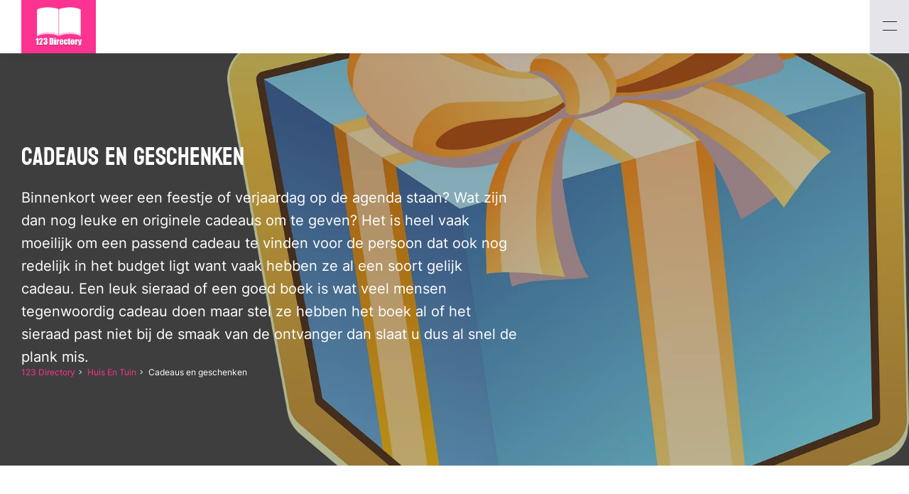

--- FILE ---
content_type: text/html; charset=UTF-8
request_url: https://www.123directory.nl/blog/cadeaus-en-geschenken/
body_size: 14517
content:
<!DOCTYPE html>
<html lang="NL">
    <head>
    <base href="https://www.123directory.nl/">
    <meta charset="UTF-8">
    <!-- Mobile Specific Metas -->
    <meta name="viewport" content="width=device-width, initial-scale=1">
    <title>Op zoek naar een origineel cadeau? Bekijk onze cadeau tips hier!</title><meta name="description" content="Bent u ten einde raad bij het kiezen van een origineel cadeau? |  De beste cadeautips vindt u op 123Directory.nl. | Cadeau ideeën voor iedereen" /><meta name="keywords" content="Cadeau tips, geschenk tips, kleding cadeau" /><meta property="og:title" content="Op zoek naar een origineel cadeau? Bekijk onze cadeau tips hier!" /><meta property="og:description" content="Bent u ten einde raad bij het kiezen van een origineel cadeau? |  De beste cadeautips vindt u op 123Directory.nl. | Cadeau ideeën voor iedereen" /><meta property="og:url" content="https://www.123directory.nl/blog/cadeaus-en-geschenken/" /><meta property="og:image" content="https://www.123directory.nl/images/blog/gift-575653_1280.png" /><meta property="og:image:width" content="1276" /><meta property="og:image:height" content="1280" /><meta property="og:site_name" content="123directory.nl" /><meta property="og:type" content="article" /><meta name="twitter:card" content="summary" /><meta property="article:published_time" content="2014-04-08" /><meta property="article:modified_time" content="2024-01-23" />        <link rel="icon" href="https://www.123directory.nl/images/favicon/favicon.png?=v1" type="image/x-icon"/>    <style>
        h1,.title{font-weight:500;font-family:"Koulen",display;color:inherit;margin:0 0 15px 0;line-height:1.5em;font-size:2.2em}@media screen and (max-width: 1024px){h1,.title{font-size:1.8em}}@media screen and (max-width: 550px){h1,.title{font-size:1.5em}}h2,.subTitle{font-weight:500;font-family:"Koulen",display;color:inherit;margin:0 0 15px 0;line-height:1.5em;font-size:1.75em}h2 small,.subTitle small{font-size:1.5rem;font-weight:400}@media screen and (max-width: 1024px){h2,.subTitle{font-size:1.5em}}@media screen and (max-width: 550px){h2,.subTitle{font-size:1.3em}}h3,.smallTitle{font-weight:500;font-family:"Koulen",display;color:inherit;margin:0 0 15px 0;line-height:1.5em;font-size:1.5em}@media screen and (max-width: 550px){h3,.smallTitle{font-size:1.2em}}.largeTxt{font-size:1.5em;line-height:1.5em}@media screen and (max-width: 1024px){.largeTxt{font-size:1.2em}}.smallTxt,small{font-size:.75em}.boldTitle{font-family:"Koulen",display;font-size:1.5em}.boldTitle--small{font-family:"Koulen",display;font-size:1em}.boldTitle--lrg{font-family:"Koulen",display;font-size:2em}@media screen and (max-width: 1024px){.boldTitle{font-size:.8em}}.blockText{text-transform:uppercase;padding:10px 15px;color:#fff;margin-bottom:10px;display:inline-block}p+h2,ol+h2,ul+h2{margin-top:30px}p+h3,ol+h3,ul+h3{margin-top:30px}h2+ol,h2+ul{margin:0 0 .938em}a{color:#fc3391;text-decoration:none}p{margin:0 0 15px}p a{text-decoration:underline;-webkit-transition:color .3s;-o-transition:color .3s;transition:color .3s}p a:not(.btn):hover{color:#ca2974}ul{list-style-position:inside;margin:.938em 0;padding:0}p+ul{list-style-position:outside;padding:0 0 0 15px}.uppercase{text-transform:uppercase}.lowercase{text-transform:lowercase}.letterSpacing{letter-spacing:6px}.lh1{line-height:1}strong,b,.bold{font-weight:500}.reg{font-weight:400}.italic{font-style:italic}.centerTxt{text-align:center}.leftTxt{text-align:left}.rightTxt{text-align:right}.disFlex{display:-webkit-box;display:-ms-flexbox;display:flex;-ms-flex-wrap:wrap;flex-wrap:wrap}.disFlex.nw{-ms-flex-wrap:nowrap;flex-wrap:nowrap}.disFlex.jcSB{-webkit-box-pack:justify;-ms-flex-pack:justify;justify-content:space-between}.disFlex.jcSA{-ms-flex-pack:distribute;justify-content:space-around}.disFlex.jcFE{-webkit-box-pack:end;-ms-flex-pack:end;justify-content:flex-end}.disFlex.jcCenter{-webkit-box-pack:center;-ms-flex-pack:center;justify-content:center}.disFlex.aiCenter{-webkit-box-align:center;-ms-flex-align:center;align-items:center}.disFlex.fdCol{-webkit-box-orient:vertical;-webkit-box-direction:normal;-ms-flex-direction:column;flex-direction:column}.disFlex .fg1{-webkit-box-flex:1;-ms-flex-positive:1;flex-grow:1}.disGrid{display:grid}.disGrid--1{grid-template-columns:repeat(1, 1fr [col-start])}.disGrid--2{grid-template-columns:repeat(2, 1fr [col-start])}.disGrid--3{grid-template-columns:repeat(3, 1fr [col-start])}.disGrid--4{grid-template-columns:repeat(4, 1fr [col-start])}.disGrid--5{grid-template-columns:repeat(5, 1fr [col-start])}.disGrid--6{grid-template-columns:repeat(6, 1fr [col-start])}.disGrid--7{grid-template-columns:repeat(7, 1fr [col-start])}.disGrid--8{grid-template-columns:repeat(8, 1fr [col-start])}.disGrid--9{grid-template-columns:repeat(9, 1fr [col-start])}.disGrid--10{grid-template-columns:repeat(10, 1fr [col-start])}.disGrid--11{grid-template-columns:repeat(11, 1fr [col-start])}.disGrid--12{grid-template-columns:repeat(12, 1fr [col-start])}.disGrid--g0{grid-gap:0px}.disGrid--cs0{grid-column-gap:0px}.disGrid--rs0{grid-row-gap:0px}.disGrid--g5{grid-gap:5px}.disGrid--cs5{grid-column-gap:5px}.disGrid--rs5{grid-row-gap:5px}.disGrid--g10{grid-gap:10px}.disGrid--cs10{grid-column-gap:10px}.disGrid--rs10{grid-row-gap:10px}.disGrid--g15{grid-gap:15px}.disGrid--cs15{grid-column-gap:15px}.disGrid--rs15{grid-row-gap:15px}.disGrid--g20{grid-gap:20px}.disGrid--cs20{grid-column-gap:20px}.disGrid--rs20{grid-row-gap:20px}.disGrid--g25{grid-gap:25px}.disGrid--cs25{grid-column-gap:25px}.disGrid--rs25{grid-row-gap:25px}.disGrid--g30{grid-gap:30px}.disGrid--cs30{grid-column-gap:30px}.disGrid--rs30{grid-row-gap:30px}.disGrid--g35{grid-gap:35px}.disGrid--cs35{grid-column-gap:35px}.disGrid--rs35{grid-row-gap:35px}.disGrid--g40{grid-gap:40px}.disGrid--cs40{grid-column-gap:40px}.disGrid--rs40{grid-row-gap:40px}.disGrid--g45{grid-gap:45px}.disGrid--cs45{grid-column-gap:45px}.disGrid--rs45{grid-row-gap:45px}.disGrid--g50{grid-gap:50px}.disGrid--cs50{grid-column-gap:50px}.disGrid--rs50{grid-row-gap:50px}.disGrid--g55{grid-gap:55px}.disGrid--cs55{grid-column-gap:55px}.disGrid--rs55{grid-row-gap:55px}.disGrid--g60{grid-gap:60px}.disGrid--cs60{grid-column-gap:60px}.disGrid--rs60{grid-row-gap:60px}.disGrid--g65{grid-gap:65px}.disGrid--cs65{grid-column-gap:65px}.disGrid--rs65{grid-row-gap:65px}.disGrid--g70{grid-gap:70px}.disGrid--cs70{grid-column-gap:70px}.disGrid--rs70{grid-row-gap:70px}.disGrid--g75{grid-gap:75px}.disGrid--cs75{grid-column-gap:75px}.disGrid--rs75{grid-row-gap:75px}.disGrid--g80{grid-gap:80px}.disGrid--cs80{grid-column-gap:80px}.disGrid--rs80{grid-row-gap:80px}.disGrid--g85{grid-gap:85px}.disGrid--cs85{grid-column-gap:85px}.disGrid--rs85{grid-row-gap:85px}.disGrid--g90{grid-gap:90px}.disGrid--cs90{grid-column-gap:90px}.disGrid--rs90{grid-row-gap:90px}.disGrid--g95{grid-gap:95px}.disGrid--cs95{grid-column-gap:95px}.disGrid--rs95{grid-row-gap:95px}.disGrid--g100{grid-gap:100px}.disGrid--cs100{grid-column-gap:100px}.disGrid--rs100{grid-row-gap:100px}.disGrid--autoflow{grid-auto-flow:column}.row{width:100%}.container{margin:0 auto;width:100%;max-width:1560px;padding:0 30px;min-width:300px}.container .container{padding:0}.container.sm{max-width:1200px}.container.xs{max-width:700px}.container.lrg{max-width:1860px}.container.grid{padding:0 15px}@media screen and (max-width: 1024px){.container{padding:0 20px}.container.grid{padding:0 5px}}.grid>.col1{padding:0 15px}.grid>.col2{padding:0 15px}.grid>.col3{padding:0 15px}.grid>.col4{padding:0 15px}.grid>.col5{padding:0 15px}.grid>.col6{padding:0 15px}.grid>.col7{padding:0 15px}.grid>.col8{padding:0 15px}.grid>.col9{padding:0 15px}.grid>.col10{padding:0 15px}.grid>.col11{padding:0 15px}.grid>.col12{padding:0 15px}@media screen and (max-width: 1024px){.grid{padding:0}.grid>.col1{padding:0 15px}.grid>.col2{padding:0 15px}.grid>.col3{padding:0 15px}.grid>.col4{padding:0 15px}.grid>.col5{padding:0 15px}.grid>.col6{padding:0 15px}.grid>.col7{padding:0 15px}.grid>.col8{padding:0 15px}.grid>.col9{padding:0 15px}.grid>.col10{padding:0 15px}.grid>.col11{padding:0 15px}.grid>.col12{padding:0 15px}}.col1{width:8.3333333333%}.col2{width:16.6666666667%}.col3{width:25%}.col4{width:33.3333333333%}.col5{width:41.6666666667%}.col6{width:50%}.col7{width:58.3333333333%}.col8{width:66.6666666667%}.col9{width:75%}.col10{width:83.3333333333%}.col11{width:91.6666666667%}.col12{width:100%}.boxPadding{padding:40px}.boxPaddingLarge{padding:60px}@media screen and (max-width: 1024px){.boxPaddingLarge{padding:50px}}.boxPaddingSmall{padding:30px}.mt0{margin-top:0px}.mb0{margin-bottom:0px}.ml0{margin-left:0px}.mr0{margin-right:0px}.pt0{padding-top:0px}.pb0{padding-bottom:0px}.pl0{padding-left:0px}.pr0{padding-right:0px}.mt5{margin-top:5px}.mb5{margin-bottom:5px}.ml5{margin-left:5px}.mr5{margin-right:5px}.pt5{padding-top:5px}.pb5{padding-bottom:5px}.pl5{padding-left:5px}.pr5{padding-right:5px}.mt10{margin-top:10px}.mb10{margin-bottom:10px}.ml10{margin-left:10px}.mr10{margin-right:10px}.pt10{padding-top:10px}.pb10{padding-bottom:10px}.pl10{padding-left:10px}.pr10{padding-right:10px}.mt15{margin-top:15px}.mb15{margin-bottom:15px}.ml15{margin-left:15px}.mr15{margin-right:15px}.pt15{padding-top:15px}.pb15{padding-bottom:15px}.pl15{padding-left:15px}.pr15{padding-right:15px}.mt20{margin-top:20px}.mb20{margin-bottom:20px}.ml20{margin-left:20px}.mr20{margin-right:20px}.pt20{padding-top:20px}.pb20{padding-bottom:20px}.pl20{padding-left:20px}.pr20{padding-right:20px}.mt25{margin-top:25px}.mb25{margin-bottom:25px}.ml25{margin-left:25px}.mr25{margin-right:25px}.pt25{padding-top:25px}.pb25{padding-bottom:25px}.pl25{padding-left:25px}.pr25{padding-right:25px}.mt30{margin-top:30px}.mb30{margin-bottom:30px}.ml30{margin-left:30px}.mr30{margin-right:30px}.pt30{padding-top:30px}.pb30{padding-bottom:30px}.pl30{padding-left:30px}.pr30{padding-right:30px}.mt35{margin-top:35px}.mb35{margin-bottom:35px}.ml35{margin-left:35px}.mr35{margin-right:35px}.pt35{padding-top:35px}.pb35{padding-bottom:35px}.pl35{padding-left:35px}.pr35{padding-right:35px}.mt40{margin-top:40px}.mb40{margin-bottom:40px}.ml40{margin-left:40px}.mr40{margin-right:40px}.pt40{padding-top:40px}.pb40{padding-bottom:40px}.pl40{padding-left:40px}.pr40{padding-right:40px}.mt45{margin-top:45px}.mb45{margin-bottom:45px}.ml45{margin-left:45px}.mr45{margin-right:45px}.pt45{padding-top:45px}.pb45{padding-bottom:45px}.pl45{padding-left:45px}.pr45{padding-right:45px}.mt50{margin-top:50px}.mb50{margin-bottom:50px}.ml50{margin-left:50px}.mr50{margin-right:50px}.pt50{padding-top:50px}.pb50{padding-bottom:50px}.pl50{padding-left:50px}.pr50{padding-right:50px}.mt55{margin-top:55px}.mb55{margin-bottom:55px}.ml55{margin-left:55px}.mr55{margin-right:55px}.pt55{padding-top:55px}.pb55{padding-bottom:55px}.pl55{padding-left:55px}.pr55{padding-right:55px}.mt60{margin-top:60px}.mb60{margin-bottom:60px}.ml60{margin-left:60px}.mr60{margin-right:60px}.pt60{padding-top:60px}.pb60{padding-bottom:60px}.pl60{padding-left:60px}.pr60{padding-right:60px}.mt65{margin-top:65px}.mb65{margin-bottom:65px}.ml65{margin-left:65px}.mr65{margin-right:65px}.pt65{padding-top:65px}.pb65{padding-bottom:65px}.pl65{padding-left:65px}.pr65{padding-right:65px}.mt70{margin-top:70px}.mb70{margin-bottom:70px}.ml70{margin-left:70px}.mr70{margin-right:70px}.pt70{padding-top:70px}.pb70{padding-bottom:70px}.pl70{padding-left:70px}.pr70{padding-right:70px}.mt75{margin-top:75px}.mb75{margin-bottom:75px}.ml75{margin-left:75px}.mr75{margin-right:75px}.pt75{padding-top:75px}.pb75{padding-bottom:75px}.pl75{padding-left:75px}.pr75{padding-right:75px}.mt80{margin-top:80px}.mb80{margin-bottom:80px}.ml80{margin-left:80px}.mr80{margin-right:80px}.pt80{padding-top:80px}.pb80{padding-bottom:80px}.pl80{padding-left:80px}.pr80{padding-right:80px}.mt85{margin-top:85px}.mb85{margin-bottom:85px}.ml85{margin-left:85px}.mr85{margin-right:85px}.pt85{padding-top:85px}.pb85{padding-bottom:85px}.pl85{padding-left:85px}.pr85{padding-right:85px}.mt90{margin-top:90px}.mb90{margin-bottom:90px}.ml90{margin-left:90px}.mr90{margin-right:90px}.pt90{padding-top:90px}.pb90{padding-bottom:90px}.pl90{padding-left:90px}.pr90{padding-right:90px}.mt95{margin-top:95px}.mb95{margin-bottom:95px}.ml95{margin-left:95px}.mr95{margin-right:95px}.pt95{padding-top:95px}.pb95{padding-bottom:95px}.pl95{padding-left:95px}.pr95{padding-right:95px}.mt100{margin-top:100px}.mb100{margin-bottom:100px}.ml100{margin-left:100px}.mr100{margin-right:100px}.pt100{padding-top:100px}.pb100{padding-bottom:100px}.pl100{padding-left:100px}.pr100{padding-right:100px}*,*:before,*:after{-webkit-box-sizing:border-box;box-sizing:border-box}::-moz-selection{background:#e32e83;color:#fff}::selection{background:#e32e83;color:#fff}html{height:100%;min-width:320px;margin:0;padding:0;-webkit-overflow-scrolling:touch;-webkit-text-size-adjust:none}body{margin:0;display:inline-block;width:100%;padding:75px 0 0 0;color:#333;font-family:"Inter",sans-serif;font-size:16px;font-weight:400;line-height:1.5;background:#fff;vertical-align:top}body.overflow{height:100vh;overflow-y:scroll}img{max-width:100%;vertical-align:top;border:0;outline:0}.overlay{position:absolute;top:0;left:0;height:100%;width:100%}.posRel{position:relative}.posAbs{position:absolute}.posFix{position:fixed}.fLeft{float:left}.fRight{float:right}.fNone{float:none}.disNone{display:none}.disBlock{display:block}.disInline{display:inline}.disInlineBlock{display:inline-block;vertical-align:top}.bgCover{background-size:cover;background-repeat:no-repeat;background-position:center}.ofCover{-o-object-fit:cover;object-fit:cover}.ofContain{-o-object-fit:contain;object-fit:contain}.h100{height:100%}.shadow{-webkit-box-shadow:0 7px 12px rgba(0,0,0,.2);box-shadow:0 7px 12px rgba(0,0,0,.2)}.shadow--lrg{-webkit-box-shadow:10px 10px #f9f9f9;box-shadow:10px 10px #f9f9f9}.textShadow{text-shadow:2px 0px 6px rgba(0,0,0,.5)}.bRadius{border-radius:10px}.bRadius--lrg{border-radius:25px}.bTop{border-top:1px solid #f8f9f9}.bTop--light{border-top:1px solid rgba(255,255,255,.25)}.bTop--dashed{border-top:1px dashed #f8f9f9}.bBottom{border-bottom:1px solid #f8f9f9}.bLeft{border-left:1px solid #f8f9f9}.bRight{border-right:1px solid #f8f9f9}.bFull{border:1px solid #f8f9f9}.sticky{position:sticky;top:220px}button,[type=button],[type=reset],[type=submit]{font-size:1em;font-weight:400;color:#fff;line-height:100%;cursor:pointer;border:0;position:relative;display:block;font-family:"Inter",sans-serif;background:#fc3391;border:none;text-align:center;text-decoration:none;vertical-align:bottom;border-radius:3px;-webkit-transition:all .3s;-o-transition:all .3s;transition:all .3s;padding:13px 15px}[type=color],[type=date],[type=datetime],[type=datetime-local],[type=email],[type=month],[type=number],[type=password],[type=search],[type=tel],[type=text],[type=time],[type=url],[type=week],input:not([type]),textarea{font-size:1em;border-radius:10px;font-family:"Inter",sans-serif;color:#333;line-height:100%;padding:10px 15px;border:1px solid #f8f9f9;-webkit-transition:border .3s,-webkit-box-shadow .3s;transition:border .3s,-webkit-box-shadow .3s;-o-transition:border .3s,box-shadow .3s;transition:border .3s,box-shadow .3s;transition:border .3s,box-shadow .3s,-webkit-box-shadow .3s}[type=color].error,[type=date].error,[type=datetime].error,[type=datetime-local].error,[type=email].error,[type=month].error,[type=number].error,[type=password].error,[type=search].error,[type=tel].error,[type=text].error,[type=time].error,[type=url].error,[type=week].error,input:not([type]).error,textarea.error{border-color:#bf1e2e}[type=color]:hover,[type=date]:hover,[type=datetime]:hover,[type=datetime-local]:hover,[type=email]:hover,[type=month]:hover,[type=number]:hover,[type=password]:hover,[type=search]:hover,[type=tel]:hover,[type=text]:hover,[type=time]:hover,[type=url]:hover,[type=week]:hover,input:not([type]):hover,textarea:hover{border:1px solid #f9fafa}[type=color]:hover.error,[type=date]:hover.error,[type=datetime]:hover.error,[type=datetime-local]:hover.error,[type=email]:hover.error,[type=month]:hover.error,[type=number]:hover.error,[type=password]:hover.error,[type=search]:hover.error,[type=tel]:hover.error,[type=text]:hover.error,[type=time]:hover.error,[type=url]:hover.error,[type=week]:hover.error,input:not([type]):hover.error,textarea:hover.error{border-color:#c53543}[type=color]:focus,[type=date]:focus,[type=datetime]:focus,[type=datetime-local]:focus,[type=email]:focus,[type=month]:focus,[type=number]:focus,[type=password]:focus,[type=search]:focus,[type=tel]:focus,[type=text]:focus,[type=time]:focus,[type=url]:focus,[type=week]:focus,input:not([type]):focus,textarea:focus{border:1px solid #7c7d7d}[type=color]:focus.error,[type=date]:focus.error,[type=datetime]:focus.error,[type=datetime-local]:focus.error,[type=email]:focus.error,[type=month]:focus.error,[type=number]:focus.error,[type=password]:focus.error,[type=search]:focus.error,[type=tel]:focus.error,[type=text]:focus.error,[type=time]:focus.error,[type=url]:focus.error,[type=week]:focus.error,input:not([type]):focus.error,textarea:focus.error{border-color:#df8f97}textarea{resize:vertical}input[type=submit]{-webkit-appearance:none}.materialInput [type=color],.materialInput [type=date],.materialInput [type=datetime],.materialInput [type=datetime-local],.materialInput [type=email],.materialInput [type=month],.materialInput [type=number],.materialInput [type=password],.materialInput [type=search],.materialInput [type=tel],.materialInput [type=text],.materialInput [type=time],.materialInput [type=url],.materialInput [type=week],.materialInput input:not([type]),.materialInput textarea{font-size:1em;font-family:"Inter",sans-serif;color:#333;padding:19px 15px 14px 15px;border:0;-webkit-transition:border .3s,-webkit-box-shadow .3s;transition:border .3s,-webkit-box-shadow .3s;-o-transition:border .3s,box-shadow .3s;transition:border .3s,box-shadow .3s;transition:border .3s,box-shadow .3s,-webkit-box-shadow .3s;border-radius:10px;background:#f9f9f9}.materialInput [type=color]:invalid,.materialInput [type=date]:invalid,.materialInput [type=datetime]:invalid,.materialInput [type=datetime-local]:invalid,.materialInput [type=email]:invalid,.materialInput [type=month]:invalid,.materialInput [type=number]:invalid,.materialInput [type=password]:invalid,.materialInput [type=search]:invalid,.materialInput [type=tel]:invalid,.materialInput [type=text]:invalid,.materialInput [type=time]:invalid,.materialInput [type=url]:invalid,.materialInput [type=week]:invalid,.materialInput input:not([type]):invalid,.materialInput textarea:invalid{border-color:#bf1e2e}.materialInput [type=color]+label,.materialInput [type=date]+label,.materialInput [type=datetime]+label,.materialInput [type=datetime-local]+label,.materialInput [type=email]+label,.materialInput [type=month]+label,.materialInput [type=number]+label,.materialInput [type=password]+label,.materialInput [type=search]+label,.materialInput [type=tel]+label,.materialInput [type=text]+label,.materialInput [type=time]+label,.materialInput [type=url]+label,.materialInput [type=week]+label,.materialInput input:not([type])+label,.materialInput textarea+label{position:absolute;line-height:1;font-size:1em;color:#222;font-weight:500;left:15px;top:19px;-webkit-transition:all .3s;-o-transition:all .3s;transition:all .3s}.materialInput [type=color].hasVal+label,.materialInput [type=date].hasVal+label,.materialInput [type=datetime].hasVal+label,.materialInput [type=datetime-local].hasVal+label,.materialInput [type=email].hasVal+label,.materialInput [type=month].hasVal+label,.materialInput [type=number].hasVal+label,.materialInput [type=password].hasVal+label,.materialInput [type=search].hasVal+label,.materialInput [type=tel].hasVal+label,.materialInput [type=text].hasVal+label,.materialInput [type=time].hasVal+label,.materialInput [type=url].hasVal+label,.materialInput [type=week].hasVal+label,.materialInput input:not([type]).hasVal+label,.materialInput textarea.hasVal+label{top:10px;font-size:.7em}.materialInput [type=color]:focus+label,.materialInput [type=date]:focus+label,.materialInput [type=datetime]:focus+label,.materialInput [type=datetime-local]:focus+label,.materialInput [type=email]:focus+label,.materialInput [type=month]:focus+label,.materialInput [type=number]:focus+label,.materialInput [type=password]:focus+label,.materialInput [type=search]:focus+label,.materialInput [type=tel]:focus+label,.materialInput [type=text]:focus+label,.materialInput [type=time]:focus+label,.materialInput [type=url]:focus+label,.materialInput [type=week]:focus+label,.materialInput input:not([type]):focus+label,.materialInput textarea:focus+label{top:10px;font-size:.7em}.materialInput .fileInput{position:absolute;cursor:pointer;margin:0;padding:0;width:100%;height:100%;outline:none;opacity:0;top:0;left:0}.materialInput .fileInput+label{color:#222;display:inline-block;cursor:pointer;padding:30px;font-weight:500;border-radius:3px;-webkit-transition:border .3s;-o-transition:border .3s;transition:border .3s;border:2px dashed #c6dfe9}.materialInput .fileInput+label:hover{border:2px dashed #9eb2ba}.materialInput .fileInput+label small{font-weight:300}.materialInput .fileInput:focus+label{-webkit-box-shadow:0 0 5px #7fdbff;box-shadow:0 0 5px #7fdbff;border:2px dashed #9eb2ba}.inputIcon i{top:50%;left:20px;-webkit-transform:translateY(-50%);-ms-transform:translateY(-50%);transform:translateY(-50%)}.inputIcon input{padding-left:50px}.selectWrapper{margin:0;position:relative;border:0;cursor:pointer;height:42px}.selectWrapper select{font-size:16px;font-family:"Inter",sans-serif;font-weight:400;color:#333;line-height:1.5;padding:9px 30px 9px 10px;appearance:none;-moz-appearance:none;-webkit-appearance:none;width:100%;border:0;outline:0;cursor:pointer;background:#f9f9f9;-o-text-overflow:ellipsis;text-overflow:ellipsis;border-radius:3px}.selectWrapper select.error{color:#a94442;background-color:#f2dede;border-color:#ebccd1}.selectWrapper select::-ms-expand{display:none}.selectWrapper:after{content:"";width:0;height:0;border-left:5px solid rgba(0,0,0,0);border-right:5px solid rgba(0,0,0,0);border-top:6px solid #555;position:absolute;right:10px;top:50%;-webkit-transform:translateY(-2px);-ms-transform:translateY(-2px);transform:translateY(-2px);pointer-events:none}input[type=checkbox]:not(:checked),input[type=checkbox]:checked{position:absolute;left:-9999px;opacity:0}input[type=checkbox]+label{position:relative;padding-left:30px;cursor:pointer;display:inline-block;min-height:20px;line-height:21px;font-size:1em;-webkit-user-select:none;-moz-user-select:none;-khtml-user-select:none;-ms-user-select:none}input[type=checkbox]+label:before{content:"";position:absolute;top:0;left:0;width:18px;height:18px;z-index:0;border:2px solid #555;border-radius:1px;margin-top:2px;-o-transition:.2s;transition:.2s;-webkit-transition:.2s}input[type=checkbox]:checked+label:before{top:-4px;left:-5px;width:12px;height:22px;border-top:2px solid rgba(0,0,0,0);border-left:2px solid rgba(0,0,0,0);border-right:2px solid #26a69a;border-bottom:2px solid #26a69a;-webkit-transform:rotate(40deg);-ms-transform:rotate(40deg);transform:rotate(40deg);-webkit-backface-visibility:hidden;backface-visibility:hidden;-webkit-transform-origin:100% 100%;-ms-transform-origin:100% 100%;transform-origin:100% 100%}input[type=checkbox]:checked:disabled+label:before{border-right:2px solid rgba(0,0,0,.26);border-bottom:2px solid rgba(0,0,0,.26)}input[type=checkbox]:disabled+label{opacity:.5;pointer-events:none}input[type=checkbox]+label:after{border-radius:3px}input[type=checkbox]+label:before,[type=checkbox]+label:after{content:"";left:0;position:absolute;-o-transition:border .25s,background-color .25s,width .2s .1s,height .2s .1s,top .2s .1s,left .2s .1s;transition:border .25s,background-color .25s,width .2s .1s,height .2s .1s,top .2s .1s,left .2s .1s;-webkit-transition:border .25s,background-color .25s,width .2s .1s,height .2s .1s,top .2s .1s,left .2s .1s;z-index:1}input[type=checkbox]:not(:checked)+label:before{width:0;height:0;border:3px solid rgba(0,0,0,0);left:6px;top:10px;-webkit-transform:rotateZ(37deg);-ms-transform:rotate(37deg);transform:rotateZ(37deg);-webkit-transform-origin:20% 40%;-ms-transform-origin:100% 100%;transform-origin:100% 100%}input[type=checkbox]:not(:checked)+label:after{height:20px;width:20px;background-color:#fff;border:1px solid #ddd;top:0;z-index:0}input[type=checkbox]:checked+label:before{top:0;left:1px;width:8px;height:13px;border-top:2px solid rgba(0,0,0,0);border-left:2px solid rgba(0,0,0,0);border-right:2px solid #44af69;border-bottom:2px solid #44af69;-webkit-transform:rotateZ(37deg);-ms-transform:rotate(37deg);transform:rotateZ(37deg);-webkit-transform-origin:100% 100%;-ms-transform-origin:100% 100%;transform-origin:100% 100%}input[type=checkbox]:checked+label:after{top:0;width:20px;height:20px;border:1px solid #44af69;background-color:#fff;z-index:0}input[type=radio]{display:none}input[type=radio]:checked+label:before{border-color:#3e3e3e}input[type=radio]:checked+label:after{-webkit-transform:scale(1);-ms-transform:scale(1);transform:scale(1)}input[type=radio]+label{line-height:20px;position:relative;padding:2px 0 2px 30px;margin-bottom:0;cursor:pointer;vertical-align:bottom}input[type=radio]+label:before,input[type=radio]+label:after{position:absolute;content:"";border-radius:50%;-webkit-transition:all .3s ease;-o-transition:all .3s ease;transition:all .3s ease;-webkit-transition-property:border-color,-webkit-transform;transition-property:border-color,-webkit-transform;-o-transition-property:transform,border-color;transition-property:transform,border-color;transition-property:transform,border-color,-webkit-transform}input[type=radio]+label:before{left:0;top:2px;width:20px;height:20px;border:1px solid #333}input[type=radio]+label:after{top:8px;left:6px;width:8px;height:8px;-webkit-transform:scale(0);-ms-transform:scale(0);transform:scale(0);background:#fc3391}.error{color:#a94442}.notice{border-radius:3px;padding:15px}.notice.small{padding:4px;line-height:1.25;font-size:.75em}.notice.error{background-color:#f2dede;border-color:#ebccd1}.notice.error .smallTitle,.notice.error h1,.notice.error h2,.notice.error h3{color:inherit}.notice.warning{color:#4c3627;background-color:#ffdd26;border-color:#ffdd26}.notice.warning .smallTitle,.notice.warning h1,.notice.warning h2,.notice.warning h3{color:inherit}.notice.success{color:#3c763d;background-color:#dff0d8;border-color:#d6e9c6}.notice.success .smallTitle,.notice.success h1,.notice.success h2,.notice.success h3{color:inherit}.notice.info{color:#31708f;background-color:#d9edf7;border-color:#bce8f1}.notice.info .smallTitle,.notice.info h1,.notice.info h2,.notice.info h3{color:inherit}.cFont{color:#333}.bgFont{background-color:#333}.cFontTitle{color:#333}.bgFontTitle{background-color:#333}.cMain{color:#fc3391}.bgMain{background-color:#fc3391}.cBlue{color:#63a5b9}.bgBlue{background-color:#63a5b9}.cNavy{color:#36454f}.bgNavy{background-color:#36454f}.cGreen{color:#44af69}.bgGreen{background-color:#44af69}.cYellow{color:#f3e854}.bgYellow{background-color:#f3e854}.cOrange{color:#ff6d02}.bgOrange{background-color:#ff6d02}.cRed{color:#bf1e2e}.bgRed{background-color:#bf1e2e}.cPurple{color:#751961}.bgPurple{background-color:#751961}.cBlack{color:#222}.bgBlack{background-color:#222}.cWhite{color:#fff}.bgWhite{background-color:#fff}.cGray{color:#3e3e3e}.bgGray{background-color:#3e3e3e}.cSilver{color:#b4b4b4}.bgSilver{background-color:#b4b4b4}.cPink{color:#e7887d}.bgPink{background-color:#e7887d}.cGold{color:#fbaf3c}.bgGold{background-color:#fbaf3c}.cLightgray{color:#f9f9f9}.bgLightgray{background-color:#f9f9f9}@font-face{font-family:"Koulen";font-style:normal;font-weight:400;src:url("webfonts/koulen-v25-latin-regular.eot");src:local(""),url("webfonts/koulen-v25-latin-regular.eot?#iefix") format("embedded-opentype"),url("webfonts/koulen-v25-latin-regular.woff2") format("woff2"),url("webfonts/koulen-v25-latin-regular.woff") format("woff"),url("webfonts/koulen-v25-latin-regular.ttf") format("truetype"),url("webfonts/koulen-v25-latin-regular.svg#Koulen") format("svg")}@font-face{font-family:"Inter";font-style:normal;font-weight:400;font-display:swap;src:url("webfonts/inter-v12-latin-regular.eot");src:local(""),url("webfonts/inter-v12-latin-regular.eot?#iefix") format("embedded-opentype"),url("webfonts/inter-v12-latin-regular.woff2") format("woff2"),url("webfonts/inter-v12-latin-regular.woff") format("woff"),url("webfonts/inter-v12-latin-regular.ttf") format("truetype"),url("webfonts/inter-v12-latin-regular.svg#Inter") format("svg")}.waves-effect{position:relative;cursor:pointer;overflow:hidden;-webkit-user-select:none;-moz-user-select:none;-ms-user-select:none;user-select:none;-webkit-tap-highlight-color:rgba(0,0,0,0)}.waves-effect .waves-ripple{position:absolute;border-radius:50%;width:100px;height:100px;margin-top:-50px;margin-left:-50px;opacity:0;background:rgba(0,0,0,.2);background:-o-radial-gradient(rgba(0, 0, 0, 0.2) 0, rgba(0, 0, 0, 0.3) 40%, rgba(0, 0, 0, 0.4) 50%, rgba(0, 0, 0, 0.5) 60%, rgba(255, 255, 255, 0) 70%);background:radial-gradient(rgba(0, 0, 0, 0.2) 0, rgba(0, 0, 0, 0.3) 40%, rgba(0, 0, 0, 0.4) 50%, rgba(0, 0, 0, 0.5) 60%, rgba(255, 255, 255, 0) 70%);-webkit-transition:all .5s ease-out;-o-transition:all .5s ease-out;transition:all .5s ease-out;-webkit-transition-property:-webkit-transform,opacity;-o-transition-property:-o-transform,opacity;-webkit-transition-property:opacity,-webkit-transform;transition-property:opacity,-webkit-transform;-o-transition-property:transform,opacity;transition-property:transform,opacity;transition-property:transform,opacity,-webkit-transform;-webkit-transform:scale(0) translate(0, 0);-ms-transform:scale(0) translate(0, 0);transform:scale(0) translate(0, 0);pointer-events:none}.waves-effect.waves-light .waves-ripple{background:rgba(255,255,255,.4);background:-o-radial-gradient(rgba(255, 255, 255, 0.2) 0, rgba(255, 255, 255, 0.3) 40%, rgba(255, 255, 255, 0.4) 50%, rgba(255, 255, 255, 0.5) 60%, rgba(255, 255, 255, 0) 70%);background:radial-gradient(rgba(255, 255, 255, 0.2) 0, rgba(255, 255, 255, 0.3) 40%, rgba(255, 255, 255, 0.4) 50%, rgba(255, 255, 255, 0.5) 60%, rgba(255, 255, 255, 0) 70%)}.waves-effect.waves-classic .waves-ripple{background:rgba(0,0,0,.2)}.waves-effect.waves-classic.waves-light .waves-ripple{background:rgba(255,255,255,.4)}.waves-notransition{-webkit-transition:none !important;-o-transition:none !important;transition:none !important}.waves-button,.waves-circle{-webkit-transform:translateZ(0);-ms-transform:translateZ(0);transform:translateZ(0);-webkit-mask-image:-webkit-radial-gradient(circle, white 100%, black 100%)}.waves-button,.waves-button:hover,.waves-button:visited,.waves-button-input{white-space:nowrap;vertical-align:middle;cursor:pointer;border:none;outline:none;color:inherit;background-color:rgba(0,0,0,0);font-size:1em;line-height:1em;text-align:center;text-decoration:none;z-index:1}.waves-button{padding:.85em 1.1em;border-radius:.2em}.waves-button-input{margin:0;padding:.85em 1.1em}.waves-input-wrapper{border-radius:.2em;vertical-align:bottom}.waves-input-wrapper.waves-button{padding:0}.waves-input-wrapper .waves-button-input{position:relative;top:0;left:0;z-index:1}.waves-circle{text-align:center;width:2.5em;height:2.5em;line-height:2.5em;border-radius:50%}.waves-float{-webkit-mask-image:none;-webkit-box-shadow:0px 1px 1.5px 1px rgba(0,0,0,.12);box-shadow:0px 1px 1.5px 1px rgba(0,0,0,.12);-webkit-transition:all 300ms;-o-transition:all 300ms;transition:all 300ms}.waves-float:active{-webkit-box-shadow:0px 8px 20px 1px rgba(0,0,0,.3);box-shadow:0px 8px 20px 1px rgba(0,0,0,.3)}.waves-block{display:block}#cookie-bar{position:fixed;padding:50px;border-radius:30px;width:350px;background:#fff;bottom:30px;right:30px;font-size:.875em;line-height:1.65em;-webkit-box-shadow:0 15px 50px 0 rgba(0,0,0,.2),0 2px 10px 0 rgba(0,0,0,.03);box-shadow:0 15px 50px 0 rgba(0,0,0,.2),0 2px 10px 0 rgba(0,0,0,.03)}#cookie-bar svg{padding:0 30px 30px;width:100%}#cookie-bar .message{width:100%}#cookie-bar .buttons{width:100%;margin:15px 0 0 0}#cookie-bar .buttons .button{width:100%}@media screen and (max-width: 500px){#cookie-bar{padding:30px;width:90%;right:5%}#cookie-bar svg{display:none}}.togglePopup{cursor:pointer}.popup{visibility:hidden;opacity:0;position:fixed;width:94%;max-width:800px;max-height:94vh;background:#fff;z-index:101;overflow:auto;top:500%;left:50%;-webkit-transform:translate(-50%, -50%);-ms-transform:translate(-50%, -50%);transform:translate(-50%, -50%);-webkit-transition:visibility .3s,opacity .3s;-o-transition:visibility .3s,opacity .3s;transition:visibility .3s,opacity .3s}.popup.active{visibility:visible;opacity:1;-webkit-transition-delay:.03s;-o-transition-delay:.03s;transition-delay:.03s;top:50%}.popup.active+.overlay{visibility:visible;opacity:1}.popup+.overlay{background:rgba(0,0,0,.35);position:fixed;z-index:100;visibility:hidden;cursor:pointer;opacity:0;-webkit-transition:visibility .3s,opacity .3s;-o-transition:visibility .3s,opacity .3s;transition:visibility .3s,opacity .3s}.popup.sidebar{width:90vw;position:fixed;top:0;left:0;background:#fff;display:block;height:100%;max-width:250px;max-height:100%;-webkit-box-shadow:0 0 10px 0 rgba(0,0,0,.75);box-shadow:0 0 10px 0 rgba(0,0,0,.75);-webkit-transform:translateX(-120%);-ms-transform:translateX(-120%);transform:translateX(-120%);-webkit-transition:all .3s;-o-transition:all .3s;transition:all .3s;border-radius:0}.popup.sidebar.right{left:auto;right:0;-webkit-transform:translateX(120%);-ms-transform:translateX(120%);transform:translateX(120%)}.popup.sidebar.active{-webkit-transform:translateX(0);-ms-transform:translateX(0);transform:translateX(0)}.popup.sidebar__content{overflow:auto;max-height:100%;padding:15px}.popup__top__title{line-height:20px}.popup__top__closeMe{top:0;right:0;line-height:50px;position:absolute}.popup__buttons{line-height:32px;-webkit-box-orient:horizontal;-webkit-box-direction:reverse;-ms-flex-direction:row-reverse;flex-direction:row-reverse}.popup__buttons__item--closeMe{-webkit-transition:color .3s;-o-transition:color .3s;transition:color .3s}.popup__buttons__item--closeMe:hover{color:#fc3391}@media screen and (max-width: 600px){.popup__top{padding:10px 50px 10px 10px}.popup__top__title{font-size:1em}.popup__top__closeMe{line-height:40px}.popup__content{padding:0 15px}}@media screen and (max-width: 420px){.popup__buttons__item{width:100%;text-align:center}.popup__buttons__item--closeMe{display:block}}@media screen and (max-width: 600px){.popup.ml{width:90vw;position:fixed;top:0;left:0;background:#fff;display:block;height:100%;max-width:250px;max-height:100%;-webkit-box-shadow:0 0 10px 0 rgba(0,0,0,.75);box-shadow:0 0 10px 0 rgba(0,0,0,.75);-webkit-transform:translateX(-120%);-ms-transform:translateX(-120%);transform:translateX(-120%);-webkit-transition:all .3s;-o-transition:all .3s;transition:all .3s;padding-top:40px;padding-bottom:104px;border-radius:0}.popup.ml.active{-webkit-transform:translateX(0);-ms-transform:translateX(0);transform:translateX(0)}.popup.ml__top{position:absolute;top:0;left:0}.popup.ml__content{overflow:auto;max-height:100%;padding:15px}.popup.ml__buttons{position:absolute;bottom:0;left:0;padding:10px 15px 10px 15px}.popup.ml__buttons__item{width:100%;text-align:center}}.servicebox{bottom:15px;right:15px;width:360px;padding:0 95px 0 0;z-index:8;font-size:.9em}.servicebox__box{line-height:1.4em}.servicebox__box.active{display:block}.servicebox__box:after{content:"";position:absolute;bottom:30px;right:0;-webkit-transform:translateX(100%);-ms-transform:translateX(100%);transform:translateX(100%);border-top:10px solid rgba(0,0,0,0);border-bottom:10px solid rgba(0,0,0,0);border-left:10px solid #fc3391}.servicebox__box__wrapper{z-index:2;-webkit-transition:all .3s;-o-transition:all .3s;transition:all .3s}.servicebox__box__item{-webkit-transition:background .3s;-o-transition:background .3s;transition:background .3s}.servicebox__box__item:hover{text-decoration:none;background:rgba(255,255,255,.1)}.servicebox__box__close{position:absolute;width:20px;line-height:20px;z-index:5;right:0;top:0}.servicebox__photo{width:80px;bottom:0;right:0;-webkit-filter:drop-shadow(0 0 12px rgba(0, 0, 0, 0.3));filter:drop-shadow(0 0 12px rgba(0, 0, 0, 0.3))}@media screen and (max-width: 400px){.servicebox{width:290px;padding:0 70px 0 0;font-size:.84em}.servicebox__photo{width:55px}}.lpMenu{width:300px;height:100%;overflow:auto;top:0;right:0;z-index:101;-webkit-transform:translateX(100%);-ms-transform:translateX(100%);transform:translateX(100%);-webkit-transition:-webkit-transform .3s;transition:-webkit-transform .3s;-o-transition:transform .3s;transition:transform .3s;transition:transform .3s, -webkit-transform .3s}.lpMenu.active{-webkit-transform:translateX(0);-ms-transform:translateX(0);transform:translateX(0)}.lpMenu.active+.overlay{display:block}.lpMenu__header{border-bottom:1px solid rgba(255,255,255,.25)}.lpMenu__title{-webkit-box-flex:1;-ms-flex-positive:1;flex-grow:1}.lpMenu__close{width:45px;border-left:1px solid rgba(255,255,255,.25)}.lpMenu__item{border-bottom:1px solid rgba(255,255,255,.25)}.lpMenu+.overlay{z-index:100;background:rgba(0,0,0,.5)}.materialShadow{-webkit-transition:all .3s;-o-transition:all .3s;transition:all .3s}.materialShadow:hover{-webkit-box-shadow:0 7px 14px rgba(0,0,0,.15),0 5px 5px rgba(0,0,0,.12);box-shadow:0 7px 14px rgba(0,0,0,.15),0 5px 5px rgba(0,0,0,.12)}.shadow{-webkit-box-shadow:0 7px 12px rgba(0,0,0,.2);box-shadow:0 7px 12px rgba(0,0,0,.2)}.shadow--alt{-webkit-box-shadow:0 0 12px rgba(0,0,0,.05);box-shadow:0 0 12px rgba(0,0,0,.05)}.om{display:none}@media screen and (max-width: 1024px){.nm{display:none}.om{display:inline-block}}.ovHidden{overflow:hidden}.h100{height:100%}.w100{width:100%}.lh1{line-height:1}.bordered{border:1px solid #f8f9f9}.circle{border-radius:50%}.addLoaded{display:none}.addLoaded.loaded{display:inline-block}.pointer{cursor:pointer}p:last-of-type{margin:0}.underline{text-decoration:underline}.underlineHover:hover{text-decoration:underline}.bgCover{background-size:cover;background-position:center center}.tns-controls{margin:20px 0 0 0}.tns-controls button{width:30px;padding:0;border:0;border-radius:50%;color:#fff;background:rgba(0,0,0,0);text-align:center;font-size:1rem;-webkit-transition:background .3s;-o-transition:background .3s;transition:background .3s;vertical-align:top}.tns-controls button:first-of-type{margin:0 10px 0 0}.tns-controls button:hover{background:rgba(255,255,255,.25)}.tns-controls button:active{background:rgba(255,255,255,.5)}.tns-controls button i{float:left;width:100%;line-height:30px}.tns-controls button[aria-disabled=true]{display:none}.ieNotice{bottom:0;left:0;z-index:15}.absCenterVert{top:50%;-webkit-transform:translateY(-50%);-ms-transform:translateY(-50%);transform:translateY(-50%)}.hoverEffect{-webkit-transition:all .3s;-o-transition:all .3s;transition:all .3s}.hoverEffect:hover{-webkit-box-shadow:0 10px 15px -2px rgba(84,78,80,.25);box-shadow:0 10px 15px -2px rgba(84,78,80,.25);-webkit-transform:translateY(-5px);-ms-transform:translateY(-5px);transform:translateY(-5px)}@media screen and (max-width: 768px){.hoverEffect:hover{-webkit-transform:none;-ms-transform:none;transform:none}}.btn{cursor:pointer;display:inline-block;font-family:"Inter",sans-serif;background:#fc3391;color:#fff;border:none;line-height:1;font-size:1em;text-align:center;text-decoration:none;vertical-align:bottom;border-radius:3px;-webkit-transition:all .3s;-o-transition:all .3s;transition:all .3s;padding:13px 15px}.btn.small{padding:5px 10px}.btn i{vertical-align:top}.btn.ghost{padding:11px 18px;background:none;color:#fc3391;border:2px solid #fc3391}.btn.ghost.small{padding:8px 12px}.btn.ghost:hover{background-color:#fc3391;color:#fff;border-color:rgba(0,0,0,0)}.btn:hover{text-decoration:none;background-color:#e32e83}.btn.white{color:#222;background-color:#fff}.btn.white:hover{background-color:#e6e6e6}.btn.white.ghost{background:none;color:#fff;border:2px solid #fff}.btn.white.ghost:hover{background-color:#fff;color:#222}.btn.black{color:#fff;background-color:#222}.btn.black:hover{background-color:#1f1f1f}.btn.black.ghost{background:none;color:#222;border:2px solid #222}.btn.black.ghost:hover{background-color:#222;color:#fff}.btn.pink{color:#fff;background-color:#e7887d}.btn.pink:hover{background-color:#d07a71}.btn.pink.ghost{background:none;color:#e7887d;border:2px solid #e7887d}.btn.pink.ghost:hover{background-color:#e7887d;color:#fff}.btn.blue{color:#fff;background-color:#63a5b9}.btn.blue:hover{background-color:#5995a7}.btn.blue.ghost{background:none;color:#63a5b9;border:2px solid #63a5b9}.btn.blue.ghost:hover{background-color:#63a5b9;color:#fff}.btn.green{color:#fff;background-color:#44af69}.btn.green:hover{background-color:#3d9e5f}.btn.green.ghost{background:none;color:#44af69;border:2px solid #44af69}.btn.green.ghost:hover{background-color:#44af69;color:#fff}.header{z-index:100;-webkit-transition:all .4s;-o-transition:all .4s;transition:all .4s;top:0}.header__logo{width:105px}.header__top{line-height:1.143em}.header__top__item__link{padding:8px 10px}.header__menu{-webkit-box-flex:1;-ms-flex-positive:1;flex-grow:1;-webkit-transition:all .4s;-o-transition:all .4s;transition:all .4s}.header__menu__main__item{z-index:2;-webkit-transition:all .3s;-o-transition:all .3s;transition:all .3s}.header__menu__main__item.onScroll:hover{background-color:#fc479c}.header__menu__main__item.onScroll .header__menu__main__item__dropdown .arrow-up{display:none}.header__menu__main__item__link{padding:25px 20px;-webkit-transition:color .3s;-o-transition:color .3s;transition:color .3s}.header__menu__main__item__dropdown{width:300px;left:0;top:100%;z-index:-1}.header__menu__main__item__dropdown .arrow-up{width:10px;height:10px;left:15px;top:-5px;-webkit-transform:rotate(45deg);-ms-transform:rotate(45deg);transform:rotate(45deg)}.header__menu__main__item__dropdown__item__link{padding:15px 10px;border-bottom:1px solid #fd5ca7;-webkit-transition:all .3s;-o-transition:all .3s;transition:all .3s}.header__menu__main__item__dropdown__item__link:last-of-type{border-bottom:none}.header__menu__main__item__dropdown__item__link:hover{background-color:#fc479c}.header__menu__main__item:hover .header__menu__main__item__link{color:#fc3391}.header__menu__main__item:hover .header__menu__main__item__dropdown{display:block}@media screen and (max-width: 1450px){.header__toggleNav{background:rgba(0,0,45,.1);display:block;position:absolute;right:0px;top:0;width:56px;height:100%;cursor:pointer}.header__toggleNav div{-webkit-transition:all .3s;-o-transition:all .3s;transition:all .3s;-webkit-transform:rotate(0);-ms-transform:rotate(0);transform:rotate(0);position:absolute;width:100%;height:100%}.header__toggleNav .lineOne{position:absolute;width:20px;height:1px;background:#222;left:18px;top:30px;transition:transform .15s .15s,-webkit-transform .15s .15s,top .15s .15s;-webkit-transform:rotate(0);-ms-transform:rotate(0);transform:rotate(0)}.header__toggleNav .lineTwo{position:absolute;width:20px;height:1px;background:#222;left:18px;top:42px;transition:transform .15s .15s,-webkit-transform .15s .15s,top .15s .15s;-webkit-transform:rotate(0);-ms-transform:rotate(0);transform:rotate(0)}.header__toggleNav.active div{-webkit-transform:rotate(90deg);-ms-transform:rotate(90deg);transform:rotate(90deg)}.header__toggleNav.active .lineOne{-webkit-transform:rotate(45deg);-ms-transform:rotate(45deg);transform:rotate(45deg);top:36px}.header__toggleNav.active .lineTwo{-webkit-transform:rotate(-45deg);-ms-transform:rotate(-45deg);transform:rotate(-45deg);top:36px}.header__menu{padding-top:0}.header__menu__top{position:absolute;right:0;width:100%;background-color:#f9f9f9}.header__menu__main{-webkit-transform:translateX(100vw);-ms-transform:translateX(100vw);transform:translateX(100vw);-webkit-transition:-webkit-transform .3s;transition:-webkit-transform .3s;-o-transition:transform .3s;transition:transform .3s;transition:transform .3s, -webkit-transform .3s;position:fixed;width:100%;height:calc(100% - 75px);left:0;top:75px;overflow:auto;background:#3e3e3e}.header__menu__main.disFlex.aiCenter{-webkit-box-align:start;-ms-flex-align:start;align-items:flex-start}.header__menu__main__wrapper{width:100%}.header__menu__main__item{width:100%;border-bottom:1px solid #f9f9f9}.header__menu__main__item:hover{background-color:rgba(255,255,255,.1)}.header__menu__main__item:hover .header__menu__main__item__link{color:#fff}.header__menu__main__item:hover__dropdown{display:block}.header__menu__main__item__link{width:100%;padding:15px 20px;color:#fff}.header__menu__main__item__dropdown{position:static;display:block;opacity:1;overflow:hidden;width:100%;background-color:#383838;-webkit-transition:all .3s;-o-transition:all .3s;transition:all .3s;max-height:100%;-webkit-box-shadow:none;box-shadow:none;padding-left:20px}.header__menu__main__item__dropdown__item{width:100%;border-top:1px solid #646464}.header__menu__main__item__dropdown__item__link{padding:20px;color:#fff}.header__menu__main__item__dropdown.active{max-height:none}.header__menu__main__item__buttons{width:100%;margin-top:10px}.header__menu__main__item__button{width:100%}.header__menu__main__item--button{border:0;margin:0;padding:5px 20px}.header__menu__main__item--button .btn{background-color:#fff;color:#fc3391}.header__menu__main__item--button .btn.ghost{color:#fff;border-color:#fff;background-color:#fc3391}.header__menu__main.active{-webkit-transform:translateX(0);-ms-transform:translateX(0);transform:translateX(0)}.header__menu__toggleMobileMenu{display:block;width:95px;top:32px;right:0;height:calc(100% - 32px)}.header__menu__toggleMobileMenu__line{width:31px;height:2px;background:#fc3391;-webkit-transform:rotate(0);-ms-transform:rotate(0);transform:rotate(0);left:32px;-webkit-transition:all .3s;-o-transition:all .3s;transition:all .3s}.header__menu__toggleMobileMenu__line.lineOne{top:28px}.header__menu__toggleMobileMenu__line.lineTwo{top:47px}.header__menu__toggleMobileMenu.active .header__menu__toggleMobileMenu__line{top:37px}.header__menu__toggleMobileMenu.active .header__menu__toggleMobileMenu__line.lineOne{-webkit-transform:rotate(45deg);-ms-transform:rotate(45deg);transform:rotate(45deg)}.header__menu__toggleMobileMenu.active .header__menu__toggleMobileMenu__line.lineTwo{-webkit-transform:rotate(-45deg);-ms-transform:rotate(-45deg);transform:rotate(-45deg)}}@media screen and (max-width: 550px){.header__menu__toggleMobileMenu{width:85px}.header__menu__toggleMobileMenu__line{left:27px}.header__menu__toggleMobileMenu__line.lineOne{top:37px}.header__menu__toggleMobileMenu__line.lineTwo{top:48px}.header__menu__toggleMobileMenu.active .header__menu__toggleMobileMenu__line{top:43px}}.banner{padding:120px 0 120px 0;height:auto;min-height:550px}.banner__container{z-index:2}.banner__text{max-width:700px;gap:20px}.banner__text p:first-of-type{font-size:1.25em;line-height:1.6em}.banner__image{right:0;top:0;bottom:0;left:25%;z-index:1;opacity:.65}@media screen and (max-width: 1024px){.banner{padding:60px 0 60px 0;height:auto;max-height:none}.banner--small{padding:60px 0 60px 0;min-height:0}.banner--small .banner__text p:first-of-type{font-size:1.25em}}@media screen and (max-width: 550px){.banner__image{left:33%}.banner__text p:first-of-type{font-size:1em}.banner--small .banner__text p:first-of-type{font-size:1em}}.breadCrumb a{color:#fc3391;-webkit-transition:.3s ease;-o-transition:.3s ease;transition:.3s ease}.breadCrumb a:hover{color:#fd85bd}.blogPage__wrapper{z-index:1}.blogPage__content--image{max-height:400px}.blogPage__content__rightBar img{position:sticky;top:100px}.blogPage__image{height:400px}.blogPage__related__item{-webkit-transition:.5s;-o-transition:.5s;transition:.5s;color:#333;width:calc(33.3333333333% - 15px)}.blogPage__related__item__image{height:150px}.blogPage__related__item__info{margin-top:-20px;-webkit-transition:.5s;-o-transition:.5s;transition:.5s}.blogPage__related__item:hover .blogPage__related__item__info{-webkit-transform:translateY(-10px);-ms-transform:translateY(-10px);transform:translateY(-10px)}@media screen and (max-width: 1024px){.blogPage__content__rightBar{width:100%;margin-top:30px}.blogPage__content__text{width:100%}}@media screen and (max-width: 768px){.blogPage__wrapper{padding:30px}.blogPage__content__text,.blogPage__content__ad{width:100%}.blogPage__image{height:250px}.blogPage__related__item{width:calc(50% - 15px)}}@media screen and (max-width: 550px){.blogPage__related__item{width:100%}}.default__wrapper{z-index:1}.default__content{margin-top:-50px}.default__content__text{width:85%}.default__content__text p a{color:#fc3391}.default__content__ad{width:25%;display:unset}.default__content__ad img{position:sticky;top:100px}.default__image{height:400px}@media screen and (max-width: 768px){.default__wrapper{padding:30px}.default__content__text,.default__content__ad{width:100%}.default__image{height:250px}}.contact__wrapper{z-index:1}.contact__content{margin-top:-50px}.contact__content__text{width:70%}.contact__content__ad{width:25%}.contact__image{height:400px}@media screen and (max-width: 768px){.contact__wrapper{padding:30px}.contact__content__text,.contact__content__ad{width:100%}.contact__image{height:250px}}.linkCategory__wrapper{margin-top:-50px}    </style>
    <link rel="preload" href="css/style.min.css" as="style" onload="this.onload=null;this.rel='stylesheet'">
    <noscript><link rel="stylesheet" href="css/style.min.css"></noscript>
    <script>!function(t){"use strict";t.loadCSS||(t.loadCSS=function(){});var e=loadCSS.relpreload={};if(e.support=function(){var e;try{e=t.document.createElement("link").relList.supports("preload")}catch(t){e=!1}return function(){return e}}(),e.bindMediaToggle=function(t){var e=t.media||"all";function a(){t.media=e}t.addEventListener?t.addEventListener("load",a):t.attachEvent&&t.attachEvent("onload",a),setTimeout(function(){t.rel="stylesheet",t.media="only x"}),setTimeout(a,3e3)},e.poly=function(){if(!e.support())for(var a=t.document.getElementsByTagName("link"),n=0;n<a.length;n++){var o=a[n];"preload"!==o.rel||"style"!==o.getAttribute("as")||o.getAttribute("data-loadcss")||(o.setAttribute("data-loadcss",!0),e.bindMediaToggle(o))}},!e.support()){e.poly();var a=t.setInterval(e.poly,500);t.addEventListener?t.addEventListener("load",function(){e.poly(),t.clearInterval(a)}):t.attachEvent&&t.attachEvent("onload",function(){e.poly(),t.clearInterval(a)})}"undefined"!=typeof exports?exports.loadCSS=loadCSS:t.loadCSS=loadCSS}("undefined"!=typeof global?global:this);</script>       <meta name="verification" content="dd1d68c252b15e6d777af04cf9fd4506" />
    <script type="application/ld+json">{"@context":"https://schema.org",
"@graph":[
{
    "@type":"Organization",
    "@id":"https://www.123directory.nl/#organization",
    "name":"123directory.nl",
    "url":"https://www.123directory.nl/",
    "logo":{
    "@type":"ImageObject",
    "@id":"https://www.123directory.nl/images/logo.jpg",
    "url":"https://www.123directory.nl/images/logo.jpg",
    "caption":"123directory.nl"
},
    "image":{
    "@type":"ImageObject",
    "@id":"https://www.123directory.nl/#logo"
},
    "contactPoint" : [{
    "@type" : "ContactPoint",
    "@id" : "https://www.123directory.nl/#contactPoint",
    "email" : "",
    "url" : "https://www.123directory.nl/contact/",
    "contactType" : "customer service"
    }]
},
    {
        "@type":"WebSite",
        "@id":"https://www.123directory.nl/#website",
        "url":"https://www.123directory.nl/",
        "name":"123directory.nl",
        "publisher":{
          "@id":"https://www.123directory.nl/#organization"
        }
}


,{        "@context": "http://schema.org",        "@type": "Article",        "mainEntityOfPage": {        "@type": "WebPage",        "@id": "https://www.123directory.nl/blog/cadeaus-en-geschenken/",        "breadcrumb": {            "@id": "https://www.123directory.nl/#breadcrumb"        }    },        "headline": "Cadeaus en geschenken"        ,        "image": {        "@type": "ImageObject",        "url": "https://www.123directory.nl/images/blog/gift-575653_1280.png",        "height": "1280",        "width": "1276"            },        "datePublished": " 2014-04-08",        "dateModified": " 2024-01-23 ",                    "author": {            "@type": "Organization",            "name": "123directory.nl"            },        "publisher": {            "@type": "Organization",            "name": "123directory.nl",            "logo": {            "@type": "ImageObject",            "url": "https://www.123directory.nl/images/logo.jpg",            "width": 113,            "height": 36        }    }}, {                    "@type":"BreadcrumbList",                    "@id": "https://www.123directory.nl/#breadcrumb",                    "itemListElement":[                         {            "@type":"ListItem",            "position":1,            "item": {                "@id": "https://www.123directory.nl/",                 "name": "123 Directory"            }        },{            "@type":"ListItem",            "position":2,            "item": {                "@id": "https://www.123directory.nl/blog/huis-en-tuin/",                 "name": "Huis En Tuin"            }        },{            "@type":"ListItem",            "position":3,            "item": {                "@id": "https://www.123directory.nl/blog/cadeaus-en-geschenken/",                 "name": "Cadeaus en geschenken"            }        }                    ]                }            ]}</script></head>
<body>
    <!-- HEADER -->
    <header class="header posFix row bgWhite shadow--alt">
        <div class="header__top bgBlack smallTxt row posRel">
            <div class="header__top__wrapper disFlex jcFE aiCenter container">
                            </div>
        </div>
        <div class="header__wrapper container posRel disFlex jcSB">
            <div class="header__logo__wrapper disFlex">
                <a class="header__logo h100 disBlock bgMain pt10 pb10 pl20 pr20" href="https://www.123directory.nl/">
                    <img class="header__logo__img" src="https://www.123directory.nl/images/logo.jpg" alt="123directory.nl" />
                </a>
            </div>
            <div class="header__menu disFlex jcFE">
                <div class="header__menu__main row disFlex jcFE aiCenter lh1" data-totoggle="toggleMobileMenu">
                    <div class="header__menu__main__wrapper disFlex jcFE">
                        <div class="header__menu__main__item posRel"><span class="ExtraText " ></span> <a class="CustomLinkNav header__menu__main__item__link cBlack disInlineBlock waves-effect "   href="" >Home</a></div><div class="header__menu__main__item posRel"><span class="ExtraText " ></span> <a class="CustomLinkNav header__menu__main__item__link cBlack disInlineBlock waves-effect "   href="blog/business/" >Business</a></div><div class="header__menu__main__item posRel"><span class="ExtraText " ></span> <a class="CustomLinkNav header__menu__main__item__link cBlack disInlineBlock waves-effect "   href="blog/reizen-vakantie/" >Reizen vakantie</a></div><div class="header__menu__main__item posRel"><span class="ExtraText " ></span> <a class="CustomLinkNav header__menu__main__item__link cBlack disInlineBlock waves-effect "   href="blog/mode-fashion-en-shopping/" >Mode, fashion en shopping</a></div><div class="header__menu__main__item posRel"><span class="ExtraText " ></span> <a class="CustomLinkNav header__menu__main__item__link cBlack disInlineBlock waves-effect "   href="blog/internet/" >Internet</a></div><div class="header__menu__main__item posRel"><span class="ExtraText " ></span> <a class="CustomLinkNav header__menu__main__item__link cBlack disInlineBlock waves-effect "   href="blog/relatie-en-dating/" >Relatie en dating</a></div><div class="header__menu__main__item posRel"><span class="ExtraText " ></span> <a class="CustomLinkNav header__menu__main__item__link cBlack disInlineBlock waves-effect "   href="blog/gadgets-en-spelletjes-online/" >Gadgets en spelletjes online</a></div><div class="header__menu__main__item posRel"><span class="ExtraText " ></span> <a class="CustomLinkNav header__menu__main__item__link cBlack disInlineBlock waves-effect "   href="blog/huis-en-tuin/" >Huis en tuin</a></div>                    </div>
                </div>
                <div class="header__toggleNav toggleMobileMenu waves-effect disNone bLeft pointer">
                    <div class="header__toggleNav__wrapper">
                        <span class="header__toggleNav__wrapper__line lineOne"></span>
                        <span class="header__toggleNav__wrapper__line lineTwo"></span>
                    </div>
                </div>
            </div>
        </div>
    </header><div class="banner banner--small bgGray cWhite disFlex aiCenter posRel">
     
    <div class="banner__container container posRel">
        <div class="banner__text">
                            <h1>Cadeaus en geschenken</h1>

<p>Binnenkort weer een feestje of verjaardag op de agenda staan? Wat zijn dan nog leuke en originele cadeaus om te geven? Het is heel vaak moeilijk om een passend cadeau te vinden voor de persoon dat ook nog redelijk in het budget ligt want vaak hebben ze al een soort gelijk cadeau. Een leuk sieraad of een goed boek is wat veel mensen tegenwoordig cadeau doen maar stel ze hebben het boek al of het sieraad past niet bij de smaak van de ontvanger dan slaat u dus al snel de plank mis.</p>

                        <div class="breadCrumb lh1 row smallTxt mb5">
                <span><a href="https://www.123directory.nl/">123 Directory</a><i class='fal fa-angle-right ml5 mr5'></i> </span><span><a href="https://www.123directory.nl/blog/huis-en-tuin/">Huis En Tuin</a><i class='fal fa-angle-right ml5 mr5'></i> </span><span>Cadeaus en geschenken</span>            </div>
        </div>
    </div>
    <picture class="banner__image posAbs h100">
        <img src="https://www.123directory.nl/images/blog/gift-575653_1280.png" alt="Cadeaus en geschenken" class="banner__image__img posAbs ofCover" width="100%" height="100%">
    </picture>
</div>
<div class="blogPage">
    <div class="blogPage__content bgWhite container sm pt80 disFlex jcSB posRel mb80">
        <div class="blogPage__content__text row">
            <h2>Leuke kleding</h2>

<p>Denk eens aan leuke kleding voor de ontvanger, het is al redelijk snel in te schatten welke maat iemand heeft of kijk gewoon even stiekem in zijn of haar truitje voor het labeltje zodat u de exacte maat weet. Merkkleding is iets wat iedereen wel graag cadeau krijgt maar het budget hiervoor ligt al vaak te hoog maar kijk eens op Uniqkleding.nl waar de mooiste merken aangeboden worden tegen de scherpste prijzen, vooral de sale items zijn voor ontzettend lage prijzen. Hier doet u een persoon altijd plezier mee. Het fijne aan deze webshop is ook dat de kleding ook gewoon terug gestuurd kan worden waarbij u het aankoopbedrag weer terug krijgt.</p>

<p>Lees ook eens:&nbsp;<a href="https://www.123directory.nl/blog/een-kerstmarkt-voor-bedrijven-extra-feestelijk/">Een kerstmarkt voor bedrijven</a>.</p>

<h2>Voor een hoger budget</h2>

<p>Bent u op zoek naar een cadeau voor uw geliefde, broer, zus of ouders dan mag het budget best wat hoger zijn. Het cadeau moet wat specialer zijn dan een cadeau voor iemand anders, neem daarom de persoon mee op een heerlijk weekendje weg naar de mooiste bestemmingen. Ook wanneer u op zoek bent naar kerstpakketten, hebben we genoeg leuke aanbevelingen voor bijvoorbeeld&nbsp;<a href="https://www.123directory.nl/blog/uw-medewerkers-optimaal-bedanken-met-kerstpakketten/">kerstpakketten op maat</a>. Of kijk voor een lekker wijnpakket als deze persoon van wijn houdt. Een beetje exclusiever mag best. Kijk voor scherpe prijzen maar eens op Wijnpakketgeschenk.nl. Je zult versteld staan van wat er met een beetje zoeken mogelijk is.</p>
</h2>
        </div>
    </div>
    <div class="categoryRow categoryRow--home container posRel bgWhite mb80">
        <span class="blockText title mb20 bgMain cWhite">Alle blogcategorieen</span>
        <div class="categoryRow__wrapper disGrid disGrid--g10 ovHidden">
                                <a href="https://www.123directory.nl/blog/business/" class="categoryRow__cat posRel disFlex aiCenter jcCenter bgCover ovHidden">
                        <span class="categoryRow__cat--title boldTitle mb0 uppercase textShadow row centerTxt pt100 pb100 cWhite">Business</span>
                        <img class="categoryRow__cat--image row h100 ofCover posAbs" src='https://www.123directory.nl/cache/category/0-500-teamwork-3213924_1280.jpg'" alt="Business">
                    </a>
                                        <a href="https://www.123directory.nl/blog/reizen-vakantie/" class="categoryRow__cat posRel disFlex aiCenter jcCenter bgCover ovHidden">
                        <span class="categoryRow__cat--title boldTitle mb0 uppercase textShadow row centerTxt pt100 pb100 cWhite">Reizen vakantie</span>
                        <img class="categoryRow__cat--image row h100 ofCover posAbs" src='https://www.123directory.nl/cache/category/0-500-sea-7400124_1280.jpg'" alt="Reizen vakantie">
                    </a>
                                        <a href="https://www.123directory.nl/blog/mode-fashion-en-shopping/" class="categoryRow__cat posRel disFlex aiCenter jcCenter bgCover ovHidden">
                        <span class="categoryRow__cat--title boldTitle mb0 uppercase textShadow row centerTxt pt100 pb100 cWhite">Mode, fashion en shopping</span>
                        <img class="categoryRow__cat--image row h100 ofCover posAbs" src='https://www.123directory.nl/cache/category/0-500-apparel-1850804_1280.jpg'" alt="Mode, fashion en shopping">
                    </a>
                                        <a href="https://www.123directory.nl/blog/internet/" class="categoryRow__cat posRel disFlex aiCenter jcCenter bgCover ovHidden">
                        <span class="categoryRow__cat--title boldTitle mb0 uppercase textShadow row centerTxt pt100 pb100 cWhite">Internet</span>
                        <img class="categoryRow__cat--image row h100 ofCover posAbs" src='https://www.123directory.nl/cache/category/0-500-mobile-phone-1917737_1280.jpg'" alt="Internet">
                    </a>
                                        <a href="https://www.123directory.nl/blog/relatie-en-dating/" class="categoryRow__cat posRel disFlex aiCenter jcCenter bgCover ovHidden">
                        <span class="categoryRow__cat--title boldTitle mb0 uppercase textShadow row centerTxt pt100 pb100 cWhite">Relatie en dating</span>
                        <img class="categoryRow__cat--image row h100 ofCover posAbs" src='https://www.123directory.nl/cache/category/0-500-couple-437968_1280.jpg'" alt="Relatie en dating">
                    </a>
                                        <a href="https://www.123directory.nl/blog/gadgets-en-spelletjes-online/" class="categoryRow__cat posRel disFlex aiCenter jcCenter bgCover ovHidden">
                        <span class="categoryRow__cat--title boldTitle mb0 uppercase textShadow row centerTxt pt100 pb100 cWhite">Gadgets en spelletjes online</span>
                        <img class="categoryRow__cat--image row h100 ofCover posAbs" src='https://www.123directory.nl/cache/category/0-500-puzzle-3223941_1280.jpg'" alt="Gadgets en spelletjes online">
                    </a>
                                        <a href="https://www.123directory.nl/blog/huis-en-tuin/" class="categoryRow__cat posRel disFlex aiCenter jcCenter bgCover ovHidden">
                        <span class="categoryRow__cat--title boldTitle mb0 uppercase textShadow row centerTxt pt100 pb100 cWhite">Huis en tuin</span>
                        <img class="categoryRow__cat--image row h100 ofCover posAbs" src='https://www.123directory.nl/cache/category/0-500-bridge-53769_1280.jpg'" alt="Huis en tuin">
                    </a>
                            </div>
    </div>
</div>
<div class="container">
    <span class="blockText title mb20 bgMain cWhite">Meer voor jou</span>
    <div class="blogOverview disGrid disGrid--3 disGrid--g10 mb80">
                        <a href="https://www.123directory.nl/blog/cruisevakanties/" class="blogOverview__item row posRel cFont blogOverview__item bgGray">
                    <div class="blogOverview__item__wrapper row ovHidden posAbs h100">
                        <img class="blogOverview__item--image ofCover row h100"  src='https://www.123directory.nl/cache/blog/0-500-boat-1296612_1280.png'" alt="Cruisevakanties">
                    </div>
                    <div class="blogOverview__item row posRel cWhite boxPaddingSmall">
                        <span class="blogOverview__item--cat disInlineBlock mt20 uppercase smallTxt blockText bgMain cWhite mt10">Reizen vakantie</span>
                        <span class="blogOverview__item--title row subTitle disBlock">Cruisevakanties</span>
                        <p class="leftTxt">

Cruisevakanties zijn vakanties die hoofdzakelijk worden doorgebracht op een cruiseschip. Een cruiseschip is een enorme boot die fungeert als vakan...</p>
                    </div>
                </a>
                                <a href="https://www.123directory.nl/blog/internet-zoektips/" class="blogOverview__item row posRel cFont blogOverview__item bgGray">
                    <div class="blogOverview__item__wrapper row ovHidden posAbs h100">
                        <img class="blogOverview__item--image ofCover row h100"  src='https://www.123directory.nl/cache/blog/0-500-google-1088003_1280.png'" alt="Internet zoektips">
                    </div>
                    <div class="blogOverview__item row posRel cWhite boxPaddingSmall">
                        <span class="blogOverview__item--cat disInlineBlock mt20 uppercase smallTxt blockText bgMain cWhite mt10">Internet</span>
                        <span class="blogOverview__item--title row subTitle disBlock">Internet zoektips</span>
                        <p class="leftTxt">

Wanneer we iets willen weten dan raadplegen we al snel het internet en hierbij gaan de meeste zoekopdrachten via Google. Deze zoekmachine kan erg ...</p>
                    </div>
                </a>
                                <a href="https://www.123directory.nl/blog/casino-spellen/" class="blogOverview__item row posRel cFont blogOverview__item bgGray">
                    <div class="blogOverview__item__wrapper row ovHidden posAbs h100">
                        <img class="blogOverview__item--image ofCover row h100"  src='https://www.123directory.nl/cache/blog/0-500-card-deck-161536_1280.png'" alt="Casino spellen">
                    </div>
                    <div class="blogOverview__item row posRel cWhite boxPaddingSmall">
                        <span class="blogOverview__item--cat disInlineBlock mt20 uppercase smallTxt blockText bgMain cWhite mt10">Gadgets en spelletjes online</span>
                        <span class="blogOverview__item--title row subTitle disBlock">Casino spellen</span>
                        <p class="leftTxt">

Het is casino is iets waar we pas naar binnen mogen op 18 jarige leeftijd, het is dan ook iets waar vele naar uit kijken. Is er nu niemand die met...</p>
                    </div>
                </a>
                                <a href="https://www.123directory.nl/blog/gecombineerd-vakantie/" class="blogOverview__item row posRel cFont blogOverview__item bgGray">
                    <div class="blogOverview__item__wrapper row ovHidden posAbs h100">
                        <img class="blogOverview__item--image ofCover row h100"  src='https://www.123directory.nl/cache/blog/0-500-beach-3121393_1280.jpg'" alt="Gecombineerd vakantie">
                    </div>
                    <div class="blogOverview__item row posRel cWhite boxPaddingSmall">
                        <span class="blogOverview__item--cat disInlineBlock mt20 uppercase smallTxt blockText bgMain cWhite mt10">Reizen vakantie</span>
                        <span class="blogOverview__item--title row subTitle disBlock">Gecombineerd vakantie</span>
                        <p class="leftTxt">

Houdt u van avontuur tijdens uw vakantie maar ook van heerlijk verdiende rust? Dan is een gecombineerde vakantie perfect voor u. Vooral de verdere...</p>
                    </div>
                </a>
                                <a href="https://www.123directory.nl/blog/winacties-online/" class="blogOverview__item row posRel cFont blogOverview__item bgGray">
                    <div class="blogOverview__item__wrapper row ovHidden posAbs h100">
                        <img class="blogOverview__item--image ofCover row h100"  src='https://www.123directory.nl/cache/blog/0-500-business-1297925_1280.png'" alt="Winacties online">
                    </div>
                    <div class="blogOverview__item row posRel cWhite boxPaddingSmall">
                        <span class="blogOverview__item--cat disInlineBlock mt20 uppercase smallTxt blockText bgMain cWhite mt10">Mode, fashion en shopping</span>
                        <span class="blogOverview__item--title row subTitle disBlock">Winacties online</span>
                        <p class="leftTxt">

We zouden allemaal maar al te graag alle mooie prijzen willen winnen die overal op het internet aangeboden worden. Een winactie wordt vaak in het ...</p>
                    </div>
                </a>
                    </div>
</div><footer class="footer row posRel bTop bgGray">
    <div class="footer__top row bgGray cWhite pt60 pb60 posRel">
        <div class="footer__top__wrapper container sm disFlex posRel jcSB">
            <div class="footer__top__block">
                <span class="smallTitle mb15 cWhite">Bekijk ook</span>
                <ul class="footer__top__list">
                    <li class="footer__top__list__item"><span class="ExtraText " ></span> <a class="CustomLinkNav "   href="partners/" >Partners</a>                </ul>
            </div>
            <div class="footer__top__block">
                <span class="smallTitle mb15 cWhite">Meer tips</span>
                <ul class="footer__top__list">
                                    </ul>
            </div>
            <div class="footer__top__block">
                <span class="smallTitle mb15 cWhite">Contactmogelijkheden</span>
                <ul class="footer__top__list">
                    <li class="footer__top__list__item"><span class="ExtraText " ></span> <a class="CustomLinkNav "   href="contact/" >Contact</a>                </ul>
            </div>
        </div>
    </div>
    <div class="footer__bottom row smallTxt lh1 pb10 posRel">
        <div class="container disFlex jcSB bTop pt20">
            <div class="mb10 cSilver">Copyright &copy; 2026 - 123directory.nl</div>
            <div class="footer__bottom__right disFlex">
                <div class="mb10 mr10">
                    <span class="ExtraText " ></span> <a class="CustomLinkNav "   href="contact/" >Contact</a> | <span class="ExtraText " ></span> <a class="CustomLinkNav "   href="enkele-premium-tips-onze-link-partners/" >Tips</a> |                     <a href="sitemap.xml">Sitemap</a>
                </div>
            </div>

        </div>
    </div>
</footer>
<!-- JS FILES -->
<script src="js/plugins/jquery-3.2.1.min.js"></script>
<script src="js/plugins/waves.min.js"></script>
<script src="js/plugins/lpMenu.js"></script>
<script src="js/plugins/stickykit.js"></script>
<script src="js/plugins/lazyload.min.js"></script>
<script src="js/plugins/tiny-slider.js"></script>
<script src="js/init.js"></script>
<script src="js/sliders.js"></script>
<script src="js/nav.js"></script>
</body></html>

--- FILE ---
content_type: application/javascript
request_url: https://www.123directory.nl/js/sliders.js
body_size: 319
content:
$(window).on('load',function() {
    if($('.blogSlider .slider').length && $('.blogSlider__slider__item').length > 1) {
        $('.blogSlider .slider').each(function (i, v) {
            var reviewSlider = tns({
                container: v,
                preventActionWhenRunning: true,
                nav: true,
                loop: true,
                speed: 500,
                gutter: 40,
                controls: true,
                items: 1,
                swipeAngle: false,
                controlsContainer: "#blogControls",
                nav: false,
                slideBy: 1,
                responsive: {
                    500:{
                        items: 2,
                    },
                    850: {
                        items: 3
                    },
                    1000: {
                        items: 4
                    },
                }
            });
        });
    }
});

--- FILE ---
content_type: application/javascript
request_url: https://www.123directory.nl/js/nav.js
body_size: 132
content:
$(function() {
    $(".header__toggleNav__wrapper").on( "click", function() {
        $('.header__menu__main').toggleClass('active');
        $(".header__toggleNav__wrapper").toggleClass('active')
    });
});